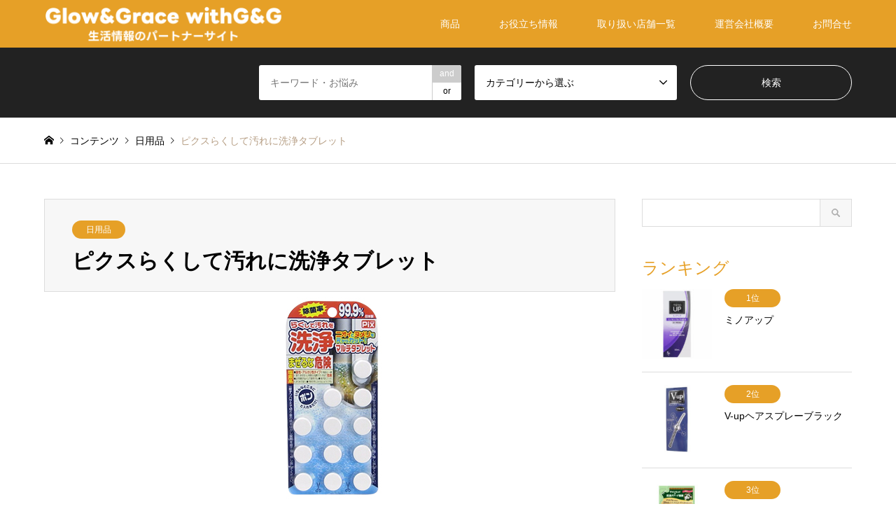

--- FILE ---
content_type: text/html; charset=UTF-8
request_url: https://productgg.com/4900480199187-2/
body_size: 18282
content:
<!DOCTYPE html>
<html lang="ja">
<head>
<meta charset="UTF-8">
<!--[if IE]><meta http-equiv="X-UA-Compatible" content="IE=edge"><![endif]-->
<meta name="viewport" content="width=device-width">
<title>ピクスらくして汚れに洗浄タブレット | Glow&amp;Grace withG&amp;G</title>
<meta name="description" content="商品番号4900480199187商品名ピクスらくして汚れに洗浄タブレット内容量12錠商品説明ﾊﾟｲﾌﾟの中にいれるだけメーカー名株式会社リベロ効能効果洗面所、台所、浴室の排水口や便器のたまり部分の洗浄配合成分ジクロロイソシアヌル...">
<link rel="pingback" href="https://productgg.com/wp/xmlrpc.php">
<meta name='robots' content='max-image-preview:large' />
<link rel="alternate" type="application/rss+xml" title="Glow&amp;Grace withG&amp;G &raquo; フィード" href="https://productgg.com/feed/" />
<link rel="alternate" type="application/rss+xml" title="Glow&amp;Grace withG&amp;G &raquo; コメントフィード" href="https://productgg.com/comments/feed/" />
<link rel="alternate" title="oEmbed (JSON)" type="application/json+oembed" href="https://productgg.com/wp-json/oembed/1.0/embed?url=https%3A%2F%2Fproductgg.com%2F4900480199187-2%2F" />
<link rel="alternate" title="oEmbed (XML)" type="text/xml+oembed" href="https://productgg.com/wp-json/oembed/1.0/embed?url=https%3A%2F%2Fproductgg.com%2F4900480199187-2%2F&#038;format=xml" />
<style id='wp-img-auto-sizes-contain-inline-css' type='text/css'>
img:is([sizes=auto i],[sizes^="auto," i]){contain-intrinsic-size:3000px 1500px}
/*# sourceURL=wp-img-auto-sizes-contain-inline-css */
</style>
<link rel='stylesheet' id='style-css' href='https://productgg.com/wp/wp-content/themes/gensen_tcd050/style.css?ver=1.13.1' type='text/css' media='all' />
<style id='wp-emoji-styles-inline-css' type='text/css'>

	img.wp-smiley, img.emoji {
		display: inline !important;
		border: none !important;
		box-shadow: none !important;
		height: 1em !important;
		width: 1em !important;
		margin: 0 0.07em !important;
		vertical-align: -0.1em !important;
		background: none !important;
		padding: 0 !important;
	}
/*# sourceURL=wp-emoji-styles-inline-css */
</style>
<link rel='stylesheet' id='wp-block-library-css' href='https://productgg.com/wp/wp-includes/css/dist/block-library/style.min.css?ver=6.9' type='text/css' media='all' />
<style id='wp-block-heading-inline-css' type='text/css'>
h1:where(.wp-block-heading).has-background,h2:where(.wp-block-heading).has-background,h3:where(.wp-block-heading).has-background,h4:where(.wp-block-heading).has-background,h5:where(.wp-block-heading).has-background,h6:where(.wp-block-heading).has-background{padding:1.25em 2.375em}h1.has-text-align-left[style*=writing-mode]:where([style*=vertical-lr]),h1.has-text-align-right[style*=writing-mode]:where([style*=vertical-rl]),h2.has-text-align-left[style*=writing-mode]:where([style*=vertical-lr]),h2.has-text-align-right[style*=writing-mode]:where([style*=vertical-rl]),h3.has-text-align-left[style*=writing-mode]:where([style*=vertical-lr]),h3.has-text-align-right[style*=writing-mode]:where([style*=vertical-rl]),h4.has-text-align-left[style*=writing-mode]:where([style*=vertical-lr]),h4.has-text-align-right[style*=writing-mode]:where([style*=vertical-rl]),h5.has-text-align-left[style*=writing-mode]:where([style*=vertical-lr]),h5.has-text-align-right[style*=writing-mode]:where([style*=vertical-rl]),h6.has-text-align-left[style*=writing-mode]:where([style*=vertical-lr]),h6.has-text-align-right[style*=writing-mode]:where([style*=vertical-rl]){rotate:180deg}
/*# sourceURL=https://productgg.com/wp/wp-includes/blocks/heading/style.min.css */
</style>
<style id='wp-block-image-inline-css' type='text/css'>
.wp-block-image>a,.wp-block-image>figure>a{display:inline-block}.wp-block-image img{box-sizing:border-box;height:auto;max-width:100%;vertical-align:bottom}@media not (prefers-reduced-motion){.wp-block-image img.hide{visibility:hidden}.wp-block-image img.show{animation:show-content-image .4s}}.wp-block-image[style*=border-radius] img,.wp-block-image[style*=border-radius]>a{border-radius:inherit}.wp-block-image.has-custom-border img{box-sizing:border-box}.wp-block-image.aligncenter{text-align:center}.wp-block-image.alignfull>a,.wp-block-image.alignwide>a{width:100%}.wp-block-image.alignfull img,.wp-block-image.alignwide img{height:auto;width:100%}.wp-block-image .aligncenter,.wp-block-image .alignleft,.wp-block-image .alignright,.wp-block-image.aligncenter,.wp-block-image.alignleft,.wp-block-image.alignright{display:table}.wp-block-image .aligncenter>figcaption,.wp-block-image .alignleft>figcaption,.wp-block-image .alignright>figcaption,.wp-block-image.aligncenter>figcaption,.wp-block-image.alignleft>figcaption,.wp-block-image.alignright>figcaption{caption-side:bottom;display:table-caption}.wp-block-image .alignleft{float:left;margin:.5em 1em .5em 0}.wp-block-image .alignright{float:right;margin:.5em 0 .5em 1em}.wp-block-image .aligncenter{margin-left:auto;margin-right:auto}.wp-block-image :where(figcaption){margin-bottom:1em;margin-top:.5em}.wp-block-image.is-style-circle-mask img{border-radius:9999px}@supports ((-webkit-mask-image:none) or (mask-image:none)) or (-webkit-mask-image:none){.wp-block-image.is-style-circle-mask img{border-radius:0;-webkit-mask-image:url('data:image/svg+xml;utf8,<svg viewBox="0 0 100 100" xmlns="http://www.w3.org/2000/svg"><circle cx="50" cy="50" r="50"/></svg>');mask-image:url('data:image/svg+xml;utf8,<svg viewBox="0 0 100 100" xmlns="http://www.w3.org/2000/svg"><circle cx="50" cy="50" r="50"/></svg>');mask-mode:alpha;-webkit-mask-position:center;mask-position:center;-webkit-mask-repeat:no-repeat;mask-repeat:no-repeat;-webkit-mask-size:contain;mask-size:contain}}:root :where(.wp-block-image.is-style-rounded img,.wp-block-image .is-style-rounded img){border-radius:9999px}.wp-block-image figure{margin:0}.wp-lightbox-container{display:flex;flex-direction:column;position:relative}.wp-lightbox-container img{cursor:zoom-in}.wp-lightbox-container img:hover+button{opacity:1}.wp-lightbox-container button{align-items:center;backdrop-filter:blur(16px) saturate(180%);background-color:#5a5a5a40;border:none;border-radius:4px;cursor:zoom-in;display:flex;height:20px;justify-content:center;opacity:0;padding:0;position:absolute;right:16px;text-align:center;top:16px;width:20px;z-index:100}@media not (prefers-reduced-motion){.wp-lightbox-container button{transition:opacity .2s ease}}.wp-lightbox-container button:focus-visible{outline:3px auto #5a5a5a40;outline:3px auto -webkit-focus-ring-color;outline-offset:3px}.wp-lightbox-container button:hover{cursor:pointer;opacity:1}.wp-lightbox-container button:focus{opacity:1}.wp-lightbox-container button:focus,.wp-lightbox-container button:hover,.wp-lightbox-container button:not(:hover):not(:active):not(.has-background){background-color:#5a5a5a40;border:none}.wp-lightbox-overlay{box-sizing:border-box;cursor:zoom-out;height:100vh;left:0;overflow:hidden;position:fixed;top:0;visibility:hidden;width:100%;z-index:100000}.wp-lightbox-overlay .close-button{align-items:center;cursor:pointer;display:flex;justify-content:center;min-height:40px;min-width:40px;padding:0;position:absolute;right:calc(env(safe-area-inset-right) + 16px);top:calc(env(safe-area-inset-top) + 16px);z-index:5000000}.wp-lightbox-overlay .close-button:focus,.wp-lightbox-overlay .close-button:hover,.wp-lightbox-overlay .close-button:not(:hover):not(:active):not(.has-background){background:none;border:none}.wp-lightbox-overlay .lightbox-image-container{height:var(--wp--lightbox-container-height);left:50%;overflow:hidden;position:absolute;top:50%;transform:translate(-50%,-50%);transform-origin:top left;width:var(--wp--lightbox-container-width);z-index:9999999999}.wp-lightbox-overlay .wp-block-image{align-items:center;box-sizing:border-box;display:flex;height:100%;justify-content:center;margin:0;position:relative;transform-origin:0 0;width:100%;z-index:3000000}.wp-lightbox-overlay .wp-block-image img{height:var(--wp--lightbox-image-height);min-height:var(--wp--lightbox-image-height);min-width:var(--wp--lightbox-image-width);width:var(--wp--lightbox-image-width)}.wp-lightbox-overlay .wp-block-image figcaption{display:none}.wp-lightbox-overlay button{background:none;border:none}.wp-lightbox-overlay .scrim{background-color:#fff;height:100%;opacity:.9;position:absolute;width:100%;z-index:2000000}.wp-lightbox-overlay.active{visibility:visible}@media not (prefers-reduced-motion){.wp-lightbox-overlay.active{animation:turn-on-visibility .25s both}.wp-lightbox-overlay.active img{animation:turn-on-visibility .35s both}.wp-lightbox-overlay.show-closing-animation:not(.active){animation:turn-off-visibility .35s both}.wp-lightbox-overlay.show-closing-animation:not(.active) img{animation:turn-off-visibility .25s both}.wp-lightbox-overlay.zoom.active{animation:none;opacity:1;visibility:visible}.wp-lightbox-overlay.zoom.active .lightbox-image-container{animation:lightbox-zoom-in .4s}.wp-lightbox-overlay.zoom.active .lightbox-image-container img{animation:none}.wp-lightbox-overlay.zoom.active .scrim{animation:turn-on-visibility .4s forwards}.wp-lightbox-overlay.zoom.show-closing-animation:not(.active){animation:none}.wp-lightbox-overlay.zoom.show-closing-animation:not(.active) .lightbox-image-container{animation:lightbox-zoom-out .4s}.wp-lightbox-overlay.zoom.show-closing-animation:not(.active) .lightbox-image-container img{animation:none}.wp-lightbox-overlay.zoom.show-closing-animation:not(.active) .scrim{animation:turn-off-visibility .4s forwards}}@keyframes show-content-image{0%{visibility:hidden}99%{visibility:hidden}to{visibility:visible}}@keyframes turn-on-visibility{0%{opacity:0}to{opacity:1}}@keyframes turn-off-visibility{0%{opacity:1;visibility:visible}99%{opacity:0;visibility:visible}to{opacity:0;visibility:hidden}}@keyframes lightbox-zoom-in{0%{transform:translate(calc((-100vw + var(--wp--lightbox-scrollbar-width))/2 + var(--wp--lightbox-initial-left-position)),calc(-50vh + var(--wp--lightbox-initial-top-position))) scale(var(--wp--lightbox-scale))}to{transform:translate(-50%,-50%) scale(1)}}@keyframes lightbox-zoom-out{0%{transform:translate(-50%,-50%) scale(1);visibility:visible}99%{visibility:visible}to{transform:translate(calc((-100vw + var(--wp--lightbox-scrollbar-width))/2 + var(--wp--lightbox-initial-left-position)),calc(-50vh + var(--wp--lightbox-initial-top-position))) scale(var(--wp--lightbox-scale));visibility:hidden}}
/*# sourceURL=https://productgg.com/wp/wp-includes/blocks/image/style.min.css */
</style>
<style id='wp-block-group-inline-css' type='text/css'>
.wp-block-group{box-sizing:border-box}:where(.wp-block-group.wp-block-group-is-layout-constrained){position:relative}
/*# sourceURL=https://productgg.com/wp/wp-includes/blocks/group/style.min.css */
</style>
<style id='wp-block-paragraph-inline-css' type='text/css'>
.is-small-text{font-size:.875em}.is-regular-text{font-size:1em}.is-large-text{font-size:2.25em}.is-larger-text{font-size:3em}.has-drop-cap:not(:focus):first-letter{float:left;font-size:8.4em;font-style:normal;font-weight:100;line-height:.68;margin:.05em .1em 0 0;text-transform:uppercase}body.rtl .has-drop-cap:not(:focus):first-letter{float:none;margin-left:.1em}p.has-drop-cap.has-background{overflow:hidden}:root :where(p.has-background){padding:1.25em 2.375em}:where(p.has-text-color:not(.has-link-color)) a{color:inherit}p.has-text-align-left[style*="writing-mode:vertical-lr"],p.has-text-align-right[style*="writing-mode:vertical-rl"]{rotate:180deg}
/*# sourceURL=https://productgg.com/wp/wp-includes/blocks/paragraph/style.min.css */
</style>
<style id='wp-block-table-inline-css' type='text/css'>
.wp-block-table{overflow-x:auto}.wp-block-table table{border-collapse:collapse;width:100%}.wp-block-table thead{border-bottom:3px solid}.wp-block-table tfoot{border-top:3px solid}.wp-block-table td,.wp-block-table th{border:1px solid;padding:.5em}.wp-block-table .has-fixed-layout{table-layout:fixed;width:100%}.wp-block-table .has-fixed-layout td,.wp-block-table .has-fixed-layout th{word-break:break-word}.wp-block-table.aligncenter,.wp-block-table.alignleft,.wp-block-table.alignright{display:table;width:auto}.wp-block-table.aligncenter td,.wp-block-table.aligncenter th,.wp-block-table.alignleft td,.wp-block-table.alignleft th,.wp-block-table.alignright td,.wp-block-table.alignright th{word-break:break-word}.wp-block-table .has-subtle-light-gray-background-color{background-color:#f3f4f5}.wp-block-table .has-subtle-pale-green-background-color{background-color:#e9fbe5}.wp-block-table .has-subtle-pale-blue-background-color{background-color:#e7f5fe}.wp-block-table .has-subtle-pale-pink-background-color{background-color:#fcf0ef}.wp-block-table.is-style-stripes{background-color:initial;border-collapse:inherit;border-spacing:0}.wp-block-table.is-style-stripes tbody tr:nth-child(odd){background-color:#f0f0f0}.wp-block-table.is-style-stripes.has-subtle-light-gray-background-color tbody tr:nth-child(odd){background-color:#f3f4f5}.wp-block-table.is-style-stripes.has-subtle-pale-green-background-color tbody tr:nth-child(odd){background-color:#e9fbe5}.wp-block-table.is-style-stripes.has-subtle-pale-blue-background-color tbody tr:nth-child(odd){background-color:#e7f5fe}.wp-block-table.is-style-stripes.has-subtle-pale-pink-background-color tbody tr:nth-child(odd){background-color:#fcf0ef}.wp-block-table.is-style-stripes td,.wp-block-table.is-style-stripes th{border-color:#0000}.wp-block-table.is-style-stripes{border-bottom:1px solid #f0f0f0}.wp-block-table .has-border-color td,.wp-block-table .has-border-color th,.wp-block-table .has-border-color tr,.wp-block-table .has-border-color>*{border-color:inherit}.wp-block-table table[style*=border-top-color] tr:first-child,.wp-block-table table[style*=border-top-color] tr:first-child td,.wp-block-table table[style*=border-top-color] tr:first-child th,.wp-block-table table[style*=border-top-color]>*,.wp-block-table table[style*=border-top-color]>* td,.wp-block-table table[style*=border-top-color]>* th{border-top-color:inherit}.wp-block-table table[style*=border-top-color] tr:not(:first-child){border-top-color:initial}.wp-block-table table[style*=border-right-color] td:last-child,.wp-block-table table[style*=border-right-color] th,.wp-block-table table[style*=border-right-color] tr,.wp-block-table table[style*=border-right-color]>*{border-right-color:inherit}.wp-block-table table[style*=border-bottom-color] tr:last-child,.wp-block-table table[style*=border-bottom-color] tr:last-child td,.wp-block-table table[style*=border-bottom-color] tr:last-child th,.wp-block-table table[style*=border-bottom-color]>*,.wp-block-table table[style*=border-bottom-color]>* td,.wp-block-table table[style*=border-bottom-color]>* th{border-bottom-color:inherit}.wp-block-table table[style*=border-bottom-color] tr:not(:last-child){border-bottom-color:initial}.wp-block-table table[style*=border-left-color] td:first-child,.wp-block-table table[style*=border-left-color] th,.wp-block-table table[style*=border-left-color] tr,.wp-block-table table[style*=border-left-color]>*{border-left-color:inherit}.wp-block-table table[style*=border-style] td,.wp-block-table table[style*=border-style] th,.wp-block-table table[style*=border-style] tr,.wp-block-table table[style*=border-style]>*{border-style:inherit}.wp-block-table table[style*=border-width] td,.wp-block-table table[style*=border-width] th,.wp-block-table table[style*=border-width] tr,.wp-block-table table[style*=border-width]>*{border-style:inherit;border-width:inherit}
/*# sourceURL=https://productgg.com/wp/wp-includes/blocks/table/style.min.css */
</style>
<link rel='stylesheet' id='arkhe-blocks-accordion-style-css' href='https://productgg.com/wp/wp-content/plugins/arkhe-blocks/dist/gutenberg/blocks/accordion/index.css?ver=2.27.1' type='text/css' media='all' />
<style id='global-styles-inline-css' type='text/css'>
:root{--wp--preset--aspect-ratio--square: 1;--wp--preset--aspect-ratio--4-3: 4/3;--wp--preset--aspect-ratio--3-4: 3/4;--wp--preset--aspect-ratio--3-2: 3/2;--wp--preset--aspect-ratio--2-3: 2/3;--wp--preset--aspect-ratio--16-9: 16/9;--wp--preset--aspect-ratio--9-16: 9/16;--wp--preset--color--black: #000000;--wp--preset--color--cyan-bluish-gray: #abb8c3;--wp--preset--color--white: #ffffff;--wp--preset--color--pale-pink: #f78da7;--wp--preset--color--vivid-red: #cf2e2e;--wp--preset--color--luminous-vivid-orange: #ff6900;--wp--preset--color--luminous-vivid-amber: #fcb900;--wp--preset--color--light-green-cyan: #7bdcb5;--wp--preset--color--vivid-green-cyan: #00d084;--wp--preset--color--pale-cyan-blue: #8ed1fc;--wp--preset--color--vivid-cyan-blue: #0693e3;--wp--preset--color--vivid-purple: #9b51e0;--wp--preset--gradient--vivid-cyan-blue-to-vivid-purple: linear-gradient(135deg,rgb(6,147,227) 0%,rgb(155,81,224) 100%);--wp--preset--gradient--light-green-cyan-to-vivid-green-cyan: linear-gradient(135deg,rgb(122,220,180) 0%,rgb(0,208,130) 100%);--wp--preset--gradient--luminous-vivid-amber-to-luminous-vivid-orange: linear-gradient(135deg,rgb(252,185,0) 0%,rgb(255,105,0) 100%);--wp--preset--gradient--luminous-vivid-orange-to-vivid-red: linear-gradient(135deg,rgb(255,105,0) 0%,rgb(207,46,46) 100%);--wp--preset--gradient--very-light-gray-to-cyan-bluish-gray: linear-gradient(135deg,rgb(238,238,238) 0%,rgb(169,184,195) 100%);--wp--preset--gradient--cool-to-warm-spectrum: linear-gradient(135deg,rgb(74,234,220) 0%,rgb(151,120,209) 20%,rgb(207,42,186) 40%,rgb(238,44,130) 60%,rgb(251,105,98) 80%,rgb(254,248,76) 100%);--wp--preset--gradient--blush-light-purple: linear-gradient(135deg,rgb(255,206,236) 0%,rgb(152,150,240) 100%);--wp--preset--gradient--blush-bordeaux: linear-gradient(135deg,rgb(254,205,165) 0%,rgb(254,45,45) 50%,rgb(107,0,62) 100%);--wp--preset--gradient--luminous-dusk: linear-gradient(135deg,rgb(255,203,112) 0%,rgb(199,81,192) 50%,rgb(65,88,208) 100%);--wp--preset--gradient--pale-ocean: linear-gradient(135deg,rgb(255,245,203) 0%,rgb(182,227,212) 50%,rgb(51,167,181) 100%);--wp--preset--gradient--electric-grass: linear-gradient(135deg,rgb(202,248,128) 0%,rgb(113,206,126) 100%);--wp--preset--gradient--midnight: linear-gradient(135deg,rgb(2,3,129) 0%,rgb(40,116,252) 100%);--wp--preset--font-size--small: 13px;--wp--preset--font-size--medium: 20px;--wp--preset--font-size--large: 36px;--wp--preset--font-size--x-large: 42px;--wp--preset--spacing--20: 0.44rem;--wp--preset--spacing--30: 0.67rem;--wp--preset--spacing--40: 1rem;--wp--preset--spacing--50: 1.5rem;--wp--preset--spacing--60: 2.25rem;--wp--preset--spacing--70: 3.38rem;--wp--preset--spacing--80: 5.06rem;--wp--preset--shadow--natural: 6px 6px 9px rgba(0, 0, 0, 0.2);--wp--preset--shadow--deep: 12px 12px 50px rgba(0, 0, 0, 0.4);--wp--preset--shadow--sharp: 6px 6px 0px rgba(0, 0, 0, 0.2);--wp--preset--shadow--outlined: 6px 6px 0px -3px rgb(255, 255, 255), 6px 6px rgb(0, 0, 0);--wp--preset--shadow--crisp: 6px 6px 0px rgb(0, 0, 0);}:where(.is-layout-flex){gap: 0.5em;}:where(.is-layout-grid){gap: 0.5em;}body .is-layout-flex{display: flex;}.is-layout-flex{flex-wrap: wrap;align-items: center;}.is-layout-flex > :is(*, div){margin: 0;}body .is-layout-grid{display: grid;}.is-layout-grid > :is(*, div){margin: 0;}:where(.wp-block-columns.is-layout-flex){gap: 2em;}:where(.wp-block-columns.is-layout-grid){gap: 2em;}:where(.wp-block-post-template.is-layout-flex){gap: 1.25em;}:where(.wp-block-post-template.is-layout-grid){gap: 1.25em;}.has-black-color{color: var(--wp--preset--color--black) !important;}.has-cyan-bluish-gray-color{color: var(--wp--preset--color--cyan-bluish-gray) !important;}.has-white-color{color: var(--wp--preset--color--white) !important;}.has-pale-pink-color{color: var(--wp--preset--color--pale-pink) !important;}.has-vivid-red-color{color: var(--wp--preset--color--vivid-red) !important;}.has-luminous-vivid-orange-color{color: var(--wp--preset--color--luminous-vivid-orange) !important;}.has-luminous-vivid-amber-color{color: var(--wp--preset--color--luminous-vivid-amber) !important;}.has-light-green-cyan-color{color: var(--wp--preset--color--light-green-cyan) !important;}.has-vivid-green-cyan-color{color: var(--wp--preset--color--vivid-green-cyan) !important;}.has-pale-cyan-blue-color{color: var(--wp--preset--color--pale-cyan-blue) !important;}.has-vivid-cyan-blue-color{color: var(--wp--preset--color--vivid-cyan-blue) !important;}.has-vivid-purple-color{color: var(--wp--preset--color--vivid-purple) !important;}.has-black-background-color{background-color: var(--wp--preset--color--black) !important;}.has-cyan-bluish-gray-background-color{background-color: var(--wp--preset--color--cyan-bluish-gray) !important;}.has-white-background-color{background-color: var(--wp--preset--color--white) !important;}.has-pale-pink-background-color{background-color: var(--wp--preset--color--pale-pink) !important;}.has-vivid-red-background-color{background-color: var(--wp--preset--color--vivid-red) !important;}.has-luminous-vivid-orange-background-color{background-color: var(--wp--preset--color--luminous-vivid-orange) !important;}.has-luminous-vivid-amber-background-color{background-color: var(--wp--preset--color--luminous-vivid-amber) !important;}.has-light-green-cyan-background-color{background-color: var(--wp--preset--color--light-green-cyan) !important;}.has-vivid-green-cyan-background-color{background-color: var(--wp--preset--color--vivid-green-cyan) !important;}.has-pale-cyan-blue-background-color{background-color: var(--wp--preset--color--pale-cyan-blue) !important;}.has-vivid-cyan-blue-background-color{background-color: var(--wp--preset--color--vivid-cyan-blue) !important;}.has-vivid-purple-background-color{background-color: var(--wp--preset--color--vivid-purple) !important;}.has-black-border-color{border-color: var(--wp--preset--color--black) !important;}.has-cyan-bluish-gray-border-color{border-color: var(--wp--preset--color--cyan-bluish-gray) !important;}.has-white-border-color{border-color: var(--wp--preset--color--white) !important;}.has-pale-pink-border-color{border-color: var(--wp--preset--color--pale-pink) !important;}.has-vivid-red-border-color{border-color: var(--wp--preset--color--vivid-red) !important;}.has-luminous-vivid-orange-border-color{border-color: var(--wp--preset--color--luminous-vivid-orange) !important;}.has-luminous-vivid-amber-border-color{border-color: var(--wp--preset--color--luminous-vivid-amber) !important;}.has-light-green-cyan-border-color{border-color: var(--wp--preset--color--light-green-cyan) !important;}.has-vivid-green-cyan-border-color{border-color: var(--wp--preset--color--vivid-green-cyan) !important;}.has-pale-cyan-blue-border-color{border-color: var(--wp--preset--color--pale-cyan-blue) !important;}.has-vivid-cyan-blue-border-color{border-color: var(--wp--preset--color--vivid-cyan-blue) !important;}.has-vivid-purple-border-color{border-color: var(--wp--preset--color--vivid-purple) !important;}.has-vivid-cyan-blue-to-vivid-purple-gradient-background{background: var(--wp--preset--gradient--vivid-cyan-blue-to-vivid-purple) !important;}.has-light-green-cyan-to-vivid-green-cyan-gradient-background{background: var(--wp--preset--gradient--light-green-cyan-to-vivid-green-cyan) !important;}.has-luminous-vivid-amber-to-luminous-vivid-orange-gradient-background{background: var(--wp--preset--gradient--luminous-vivid-amber-to-luminous-vivid-orange) !important;}.has-luminous-vivid-orange-to-vivid-red-gradient-background{background: var(--wp--preset--gradient--luminous-vivid-orange-to-vivid-red) !important;}.has-very-light-gray-to-cyan-bluish-gray-gradient-background{background: var(--wp--preset--gradient--very-light-gray-to-cyan-bluish-gray) !important;}.has-cool-to-warm-spectrum-gradient-background{background: var(--wp--preset--gradient--cool-to-warm-spectrum) !important;}.has-blush-light-purple-gradient-background{background: var(--wp--preset--gradient--blush-light-purple) !important;}.has-blush-bordeaux-gradient-background{background: var(--wp--preset--gradient--blush-bordeaux) !important;}.has-luminous-dusk-gradient-background{background: var(--wp--preset--gradient--luminous-dusk) !important;}.has-pale-ocean-gradient-background{background: var(--wp--preset--gradient--pale-ocean) !important;}.has-electric-grass-gradient-background{background: var(--wp--preset--gradient--electric-grass) !important;}.has-midnight-gradient-background{background: var(--wp--preset--gradient--midnight) !important;}.has-small-font-size{font-size: var(--wp--preset--font-size--small) !important;}.has-medium-font-size{font-size: var(--wp--preset--font-size--medium) !important;}.has-large-font-size{font-size: var(--wp--preset--font-size--large) !important;}.has-x-large-font-size{font-size: var(--wp--preset--font-size--x-large) !important;}
/*# sourceURL=global-styles-inline-css */
</style>

<style id='classic-theme-styles-inline-css' type='text/css'>
/*! This file is auto-generated */
.wp-block-button__link{color:#fff;background-color:#32373c;border-radius:9999px;box-shadow:none;text-decoration:none;padding:calc(.667em + 2px) calc(1.333em + 2px);font-size:1.125em}.wp-block-file__button{background:#32373c;color:#fff;text-decoration:none}
/*# sourceURL=/wp-includes/css/classic-themes.min.css */
</style>
<link rel='stylesheet' id='contact-form-7-css' href='https://productgg.com/wp/wp-content/plugins/contact-form-7/includes/css/styles.css?ver=6.0.5' type='text/css' media='all' />
<link rel='stylesheet' id='pz-linkcard-css-css' href='//productgg.com/wp/wp-content/uploads/pz-linkcard/style/style.min.css?ver=2.5.6.4.2' type='text/css' media='all' />
<link rel='stylesheet' id='tcd-maps-css' href='https://productgg.com/wp/wp-content/plugins/tcd-google-maps/admin.css?ver=6.9' type='text/css' media='all' />
<link rel='stylesheet' id='arkhe-blocks-front-css' href='https://productgg.com/wp/wp-content/plugins/arkhe-blocks/dist/css/front.css?ver=2.27.1' type='text/css' media='all' />
<style id='arkhe-blocks-front-inline-css' type='text/css'>
body{--arkb-marker-color:#ffdc40;--arkb-marker-start:1em;--arkb-marker-style:linear-gradient(transparent var(--arkb-marker-start), var(--arkb-marker-color) 0)}
/*# sourceURL=arkhe-blocks-front-inline-css */
</style>
<script type="text/javascript" src="https://productgg.com/wp/wp-includes/js/jquery/jquery.min.js?ver=3.7.1" id="jquery-core-js"></script>
<script type="text/javascript" src="https://productgg.com/wp/wp-includes/js/jquery/jquery-migrate.min.js?ver=3.4.1" id="jquery-migrate-js"></script>
<link rel="https://api.w.org/" href="https://productgg.com/wp-json/" /><link rel="alternate" title="JSON" type="application/json" href="https://productgg.com/wp-json/wp/v2/posts/211" /><link rel="canonical" href="https://productgg.com/4900480199187-2/" />
<link rel='shortlink' href='https://productgg.com/?p=211' />

<link rel="stylesheet" href="https://productgg.com/wp/wp-content/themes/gensen_tcd050/css/design-plus.css?ver=1.13.1">
<link rel="stylesheet" href="https://productgg.com/wp/wp-content/themes/gensen_tcd050/css/sns-botton.css?ver=1.13.1">
<link rel="stylesheet" href="https://productgg.com/wp/wp-content/themes/gensen_tcd050/css/responsive.css?ver=1.13.1">
<link rel="stylesheet" href="https://productgg.com/wp/wp-content/themes/gensen_tcd050/css/footer-bar.css?ver=1.13.1">

<script src="https://productgg.com/wp/wp-content/themes/gensen_tcd050/js/jquery.easing.1.3.js?ver=1.13.1"></script>
<script src="https://productgg.com/wp/wp-content/themes/gensen_tcd050/js/jquery.textOverflowEllipsis.js?ver=1.13.1"></script>
<script src="https://productgg.com/wp/wp-content/themes/gensen_tcd050/js/jscript.js?ver=1.13.1"></script>
<script src="https://productgg.com/wp/wp-content/themes/gensen_tcd050/js/comment.js?ver=1.13.1"></script>
<script src="https://productgg.com/wp/wp-content/themes/gensen_tcd050/js/header_fix.js?ver=1.13.1"></script>
<script src="https://productgg.com/wp/wp-content/themes/gensen_tcd050/js/jquery.chosen.min.js?ver=1.13.1"></script>
<link rel="stylesheet" href="https://productgg.com/wp/wp-content/themes/gensen_tcd050/css/jquery.chosen.css?ver=1.13.1">

<style type="text/css">
body, input, textarea, select { font-family: "Segoe UI", Verdana, "游ゴシック", YuGothic, "Hiragino Kaku Gothic ProN", Meiryo, sans-serif; }
.rich_font { font-family: "Hiragino Sans", "ヒラギノ角ゴ ProN", "Hiragino Kaku Gothic ProN", "游ゴシック", YuGothic, "メイリオ", Meiryo, sans-serif; font-weight: 500; }

#header_logo #logo_text .logo { font-size:36px; }
#header_logo_fix #logo_text_fixed .logo { font-size:36px; }
#footer_logo .logo_text { font-size:36px; }
#post_title { font-size:30px; }
.post_content { font-size:14px; }
#archive_headline { font-size:42px; }
#archive_desc { font-size:14px; }
  
@media screen and (max-width:1024px) {
  #header_logo #logo_text .logo { font-size:26px; }
  #header_logo_fix #logo_text_fixed .logo { font-size:26px; }
  #footer_logo .logo_text { font-size:26px; }
  #post_title { font-size:16px; }
  .post_content { font-size:14px; }
  #archive_headline { font-size:20px; }
  #archive_desc { font-size:14px; }
}




.image {
overflow: hidden;
-webkit-backface-visibility: hidden;
backface-visibility: hidden;
-webkit-transition-duration: .35s;
-moz-transition-duration: .35s;
-ms-transition-duration: .35s;
-o-transition-duration: .35s;
transition-duration: .35s;
}
.image img {
-webkit-backface-visibility: hidden;
backface-visibility: hidden;
-webkit-transform: scale(1);
-webkit-transition-property: opacity, scale, -webkit-transform, transform;
-webkit-transition-duration: .35s;
-moz-transform: scale(1);
-moz-transition-property: opacity, scale, -moz-transform, transform;
-moz-transition-duration: .35s;
-ms-transform: scale(1);
-ms-transition-property: opacity, scale, -ms-transform, transform;
-ms-transition-duration: .35s;
-o-transform: scale(1);
-o-transition-property: opacity, scale, -o-transform, transform;
-o-transition-duration: .35s;
transform: scale(1);
transition-property: opacity, scale, transform;
transition-duration: .35s;
}
.image:hover img, a:hover .image img {
-webkit-transform: scale(1.2);
-moz-transform: scale(1.2);
-ms-transform: scale(1.2);
-o-transform: scale(1.2);
transform: scale(1.2);
}
.introduce_list_col a:hover .image img {
-webkit-transform: scale(1.2) translate3d(-41.66%, 0, 0);
-moz-transform: scale(1.2) translate3d(-41.66%, 0, 0);
-ms-transform: scale(1.2) translate3d(-41.66%, 0, 0);
-o-transform: scale(1.2) translate3d(-41.66%, 0, 0);
transform: scale(1.2) translate3d(-41.66%, 0, 0);
}


.archive_filter .button input:hover, .archive_sort dt,#post_pagination p, #post_pagination a:hover, #return_top a, .c-pw__btn,
#comment_header ul li a:hover, #comment_header ul li.comment_switch_active a, #comment_header #comment_closed p,
#introduce_slider .slick-dots li button:hover, #introduce_slider .slick-dots li.slick-active button
{ background-color:#e6a027; }

#comment_header ul li.comment_switch_active a, #comment_header #comment_closed p, #guest_info input:focus, #comment_textarea textarea:focus
{ border-color:#e6a027; }

#comment_header ul li.comment_switch_active a:after, #comment_header #comment_closed p:after
{ border-color:#e6a027 transparent transparent transparent; }

.header_search_inputs .chosen-results li[data-option-array-index="0"]
{ background-color:#e6a027 !important; border-color:#e6a027; }

a:hover, #bread_crumb li a:hover, #bread_crumb li.home a:hover:before, #bread_crumb li.last,
#archive_headline, .archive_header .headline, .archive_filter_headline, #related_post .headline,
#introduce_header .headline, .introduce_list_col .info .title, .introduce_archive_banner_link a:hover,
#recent_news .headline, #recent_news li a:hover, #comment_headline,
.side_headline, ul.banner_list li a:hover .caption, .footer_headline, .footer_widget a:hover,
#index_news .entry-date, #index_news_mobile .entry-date, .cb_content-carousel a:hover .image .title
{ color:#e6a027; }

#index_news_mobile .archive_link a:hover, .cb_content-blog_list .archive_link a:hover, #load_post a:hover, #submit_comment:hover, .c-pw__btn:hover
{ background-color:#e59100; }

#header_search select:focus, .header_search_inputs .chosen-with-drop .chosen-single span, #footer_contents a:hover, #footer_nav a:hover, #footer_social_link li:hover:before,
#header_slider .slick-arrow:hover, .cb_content-carousel .slick-arrow:hover
{ color:#e59100; }

.post_content a, .custom-html-widget a { color:#e5a330; }

#header_search, #index_header_search { background-color:#222222; }

#footer_nav { background-color:#F7F7F7; }
#footer_contents { background-color:#e6a027; }

#header_search_submit { background-color:rgba(0,0,0,0); }
#header_search_submit:hover { background-color:rgba(146,120,95,1.0); }
.cat-category { background-color:#e6a027 !important; }
.cat-feature1 { background-color:#e6a027 !important; }
.cat-category5 { background-color:#e6a027 !important; }

@media only screen and (min-width:1025px) {
  #global_menu ul ul a { background-color:#e6a027; }
  #global_menu ul ul a:hover, #global_menu ul ul .current-menu-item > a { background-color:#e59100; }
  #header_top { background-color:#e6a027; }
  .has_header_content #header_top { background-color:rgba(230,160,39,1); }
  .fix_top.header_fix #header_top { background-color:rgba(230,160,39,0.8); }
  #header_logo a, #global_menu > ul > li > a { color:#ffffff; }
  #header_logo_fix a, .fix_top.header_fix #global_menu > ul > li > a { color:#ffffff; }
  .has_header_content #index_header_search { background-color:rgba(34,34,34,0.6); }
}
@media screen and (max-width:1024px) {
  #global_menu { background-color:#e6a027; }
  #global_menu a:hover, #global_menu .current-menu-item > a { background-color:#e59100; }
  #header_top { background-color:#e6a027; }
  #header_top a, #header_top a:before { color:#ffffff !important; }
  .mobile_fix_top.header_fix #header_top, .mobile_fix_top.header_fix #header.active #header_top { background-color:rgba(230,160,39,0.8); }
  .mobile_fix_top.header_fix #header_top a, .mobile_fix_top.header_fix #header_top a:before { color:#ffffff !important; }
  .archive_sort dt { color:#e6a027; }
  .post-type-archive-news #recent_news .show_date li .date { color:#e6a027; }
}



</style>

<meta name="generator" content="Elementor 3.28.0; features: additional_custom_breakpoints, e_local_google_fonts; settings: css_print_method-external, google_font-enabled, font_display-swap">
<style type="text/css"></style>			<style>
				.e-con.e-parent:nth-of-type(n+4):not(.e-lazyloaded):not(.e-no-lazyload),
				.e-con.e-parent:nth-of-type(n+4):not(.e-lazyloaded):not(.e-no-lazyload) * {
					background-image: none !important;
				}
				@media screen and (max-height: 1024px) {
					.e-con.e-parent:nth-of-type(n+3):not(.e-lazyloaded):not(.e-no-lazyload),
					.e-con.e-parent:nth-of-type(n+3):not(.e-lazyloaded):not(.e-no-lazyload) * {
						background-image: none !important;
					}
				}
				@media screen and (max-height: 640px) {
					.e-con.e-parent:nth-of-type(n+2):not(.e-lazyloaded):not(.e-no-lazyload),
					.e-con.e-parent:nth-of-type(n+2):not(.e-lazyloaded):not(.e-no-lazyload) * {
						background-image: none !important;
					}
				}
			</style>
			<link rel="icon" href="https://productgg.com/wp/wp-content/uploads/2023/05/cropped-logo_02-32x32.png" sizes="32x32" />
<link rel="icon" href="https://productgg.com/wp/wp-content/uploads/2023/05/cropped-logo_02-192x192.png" sizes="192x192" />
<link rel="apple-touch-icon" href="https://productgg.com/wp/wp-content/uploads/2023/05/cropped-logo_02-180x180.png" />
<meta name="msapplication-TileImage" content="https://productgg.com/wp/wp-content/uploads/2023/05/cropped-logo_02-270x270.png" />
		<style type="text/css" id="wp-custom-css">
			

.wp-block-table.is-style-regular td:nth-child(1) {
	background-color:#FCF4E3 !important;

}

.wp-block-table.is-style-regular th,
.wp-block-table.is-style-regular td {
	border: solid 1px#c0c0c0 !important;
}






.pc { display:inline!important; }
.sp { display:none!important; }
 
@media screen and (max-width: 768px) {

.pc { display:none!important; }
.sp { display:inline!important; }

}


.heading-033 {
    border-bottom: 3px solid #e6edf3;
}

.heading-033 span {
    display: inline-block;
    position: relative;
    padding: 0 .4em .2em;
    color: #333333;
}

.heading-033 span::before {
    position: absolute;
    bottom: -3px;
    left: 0;
    width: 100%;
    height: 3px;
    background-color: #fcb600;
    content: '';
	font-weight: bold;
}		</style>
		</head>
<body id="body" class="wp-singular post-template-default single single-post postid-211 single-format-standard wp-theme-gensen_tcd050 fix_top mobile_fix_top elementor-default elementor-kit-256">


 <div id="header">
  <div id="header_top">
   <div class="inner clearfix">
    <div id="header_logo">
     <div id="logo_image">
 <h1 class="logo">
  <a href="https://productgg.com/" title="Glow&amp;Grace withG&amp;G" data-label="Glow&amp;Grace withG&amp;G"><img src="https://productgg.com/wp/wp-content/uploads/2023/07/logo-07white.png?1769593213" alt="Glow&amp;Grace withG&amp;G" title="Glow&amp;Grace withG&amp;G" /></a>
 </h1>
</div>
    </div>
    <div id="header_logo_fix">
     <div id="logo_image_fixed">
 <p class="logo rich_font"><a href="https://productgg.com/" title="Glow&amp;Grace withG&amp;G"><img src="https://productgg.com/wp/wp-content/uploads/2023/07/logo-07white.png?1769593213" alt="Glow&amp;Grace withG&amp;G" title="Glow&amp;Grace withG&amp;G" /></a></p>
</div>
    </div>
    <a href="#" class="search_button"><span>検索</span></a>
    <a href="#" class="menu_button"><span>menu</span></a>
    <div id="global_menu">
     <ul id="menu-%e3%83%98%e3%83%83%e3%83%80%e3%83%bc%e3%83%a1%e3%83%8b%e3%83%a5%e3%83%bc" class="menu"><li id="menu-item-161" class="menu-item menu-item-type-taxonomy menu-item-object-category current-post-ancestor menu-item-has-children menu-item-161"><a href="https://productgg.com/category/product/">商品</a>
<ul class="sub-menu">
	<li id="menu-item-163" class="menu-item menu-item-type-taxonomy menu-item-object-category menu-item-163"><a href="https://productgg.com/category/product/cat3/">化粧品</a></li>
	<li id="menu-item-164" class="menu-item menu-item-type-taxonomy menu-item-object-category current-post-ancestor current-menu-parent current-post-parent menu-item-164"><a href="https://productgg.com/category/product/cat2/">日用品</a></li>
	<li id="menu-item-165" class="menu-item menu-item-type-taxonomy menu-item-object-category menu-item-165"><a href="https://productgg.com/category/product/cat1/">医薬品</a></li>
	<li id="menu-item-166" class="menu-item menu-item-type-taxonomy menu-item-object-category menu-item-166"><a href="https://productgg.com/category/product/cat4/">食品</a></li>
</ul>
</li>
<li id="menu-item-160" class="menu-item menu-item-type-taxonomy menu-item-object-category menu-item-160"><a href="https://productgg.com/category/blog/">お役立ち情報</a></li>
<li id="menu-item-167" class="menu-item menu-item-type-post_type menu-item-object-page menu-item-167"><a href="https://productgg.com/shoplist/">取り扱い店舗一覧</a></li>
<li id="menu-item-175" class="menu-item menu-item-type-post_type menu-item-object-page menu-item-175"><a href="https://productgg.com/companyinfo/">運営会社概要</a></li>
<li id="menu-item-210" class="menu-item menu-item-type-post_type menu-item-object-page menu-item-210"><a href="https://productgg.com/%e3%81%8a%e5%95%8f%e5%90%88%e3%81%9b/">お問合せ</a></li>
</ul>    </div>
   </div>
  </div>
  <div id="header_search">
   <div class="inner">
    <form action="https://productgg.com/%e8%a8%98%e4%ba%8b%e4%b8%80%e8%a6%a7%e3%83%9a%e3%83%bc%e3%82%b8/" method="get" class="columns-3">
     <div class="header_search_inputs header_search_keywords">
      <input type="text" id="header_search_keywords" name="search_keywords" placeholder="キーワード・お悩み" value="" />
      <input type="hidden" name="search_keywords_operator" value="and" />
      <ul class="search_keywords_operator">
       <li class="active">and</li>
       <li>or</li>
      </ul>
     </div>
     <div class="header_search_inputs">
<select  name='search_cat1' id='header_search_cat1' class=''>
	<option value='0' selected='selected'>カテゴリーから選ぶ</option>
	<option class="level-0" value="33">商品</option>
	<option class="level-1" value="1">&nbsp;&nbsp;&nbsp;医薬品</option>
	<option class="level-1" value="3">&nbsp;&nbsp;&nbsp;日用品</option>
	<option class="level-1" value="4">&nbsp;&nbsp;&nbsp;化粧品</option>
	<option class="level-1" value="5">&nbsp;&nbsp;&nbsp;食品</option>
	<option class="level-1" value="6">&nbsp;&nbsp;&nbsp;その他</option>
	<option class="level-0" value="233">特集</option>
	<option class="level-1" value="234">&nbsp;&nbsp;&nbsp;紫外線特集</option>
</select>
     </div>
     <div class="header_search_inputs header_search_button">
      <input type="submit" id="header_search_submit" value="検索" />
     </div>
    </form>
   </div>
  </div>
 </div><!-- END #header -->

 <div id="main_contents" class="clearfix">


<div id="breadcrumb">
 <ul class="inner clearfix" itemscope itemtype="http://schema.org/BreadcrumbList">
  <li itemprop="itemListElement" itemscope itemtype="http://schema.org/ListItem" class="home"><a itemprop="item" href="https://productgg.com/"><span itemprop="name">ホーム</span></a><meta itemprop="position" content="1" /></li>

  <li itemprop="itemListElement" itemscope itemtype="http://schema.org/ListItem"><a itemprop="item" href="https://productgg.com/%e8%a8%98%e4%ba%8b%e4%b8%80%e8%a6%a7%e3%83%9a%e3%83%bc%e3%82%b8/"><span itemprop="name">コンテンツ</span></a><meta itemprop="position" content="2" /></li>
  <li itemprop="itemListElement" itemscope itemtype="http://schema.org/ListItem"><a itemprop="item" href="https://productgg.com/category/product/cat2/"><span itemprop="name">日用品</span></a><meta itemprop="position" content="3" /></li>
  <li itemprop="itemListElement" itemscope itemtype="http://schema.org/ListItem" class="last"><span itemprop="name">ピクスらくして汚れに洗浄タブレット</span><meta itemprop="position" content="4" /></li>

 </ul>
</div>

<div id="main_col" class="clearfix">

 <div id="left_col">


  <div id="article">

   <div id="article_header">

    <ul id="post_meta_top" class="meta clearfix"><li class="cat"><a href="https://productgg.com/category/product/cat2/" title="日用品" class="cat-category">日用品</a></li></ul>

    <h2 id="post_title" class="rich_font">ピクスらくして汚れに洗浄タブレット</h2>


   </div>



  
   <div class="post_content clearfix">
    <div class="wp-block-image">
<figure class="aligncenter size-full"><img fetchpriority="high" decoding="async" width="300" height="300" src="https://productgg.com/wp/wp-content/uploads/2023/05/41.4900480199187.jpg" alt="" class="wp-image-212"/></figure>
</div>


<figure class="wp-block-table is-style-regular"><table class="has-fixed-layout"><tbody><tr><td>商品番号</td><td>4900480199187</td></tr><tr><td>商品名</td><td>ピクスらくして汚れに洗浄タブレット</td></tr><tr><td>内容量</td><td>12錠</td></tr><tr><td>商品説明</td><td>ﾊﾟｲﾌﾟの中にいれるだけ</td></tr><tr><td>メーカー名</td><td>株式会社リベロ</td></tr><tr><td>効能効果</td><td>洗面所、台所、浴室の排水口や便器のたまり部分の洗浄</td></tr><tr><td>配合成分</td><td>ジクロロイソシアヌル酸塩、発泡剤（炭酸塩・有機酸）</td></tr><tr><td>用法・容量</td><td>排水口に1錠入れる</td></tr><tr><td>使用上の注意点</td><td>酸性・アルカリ性タイプの製品と一緒に使う（まぜる）と有害な塩素ガスが出て危険。<br>●用途以外に使わないこと。<br>●子供の手の届くところに置かないこと。<br>●使用する時は必ず換気をすること。<br>●使用する時は炊事用手袋を着用すること。<br>●熱湯は使用しないこと。<br>●台所の排水口等へ吊り下げて使用しないこと。<br>●直射日光を避け、高温多湿になるところに置かないこと。<br>●本品は食べられません。</td></tr><tr><td>保管および取扱い上の注意</td><td>常温</td></tr></tbody></table></figure>



<h2 class="wp-block-heading">商品取り扱い店舗一覧</h2>



<p>※在庫は流動的なため、お急ぎの場合は、事前に店舗にお問合せの上お買い求めください。</p>



<div class="wp-block-group"><div class="wp-block-group__inner-container is-layout-constrained wp-block-group-is-layout-constrained">
<div class="ark-block-accordion" data-icon-type="plus">
<details class="ark-block-accordion__item" data-ark-acc="wrapper"><summary class="ark-block-accordion__title" data-ark-acc="header"><span class="ark-block-accordion__label">一覧を開く</span><span class="ark-block-accordion__icon" aria-hidden="true"></span></summary><div class="ark-block-accordion__body ark-keep-mt--s" data-ark-acc="body">
<div class="wp-block-group"><div class="wp-block-group__inner-container is-layout-constrained wp-block-group-is-layout-constrained">
<p><strong><a href="#hokaido">北海道</a>　/　<a href="#tohoku">東北</a>　/　<a href="#kanto" data-type="internal" data-id="#kanto">関東</a>　/　<a href="#chubu">中部</a>　/　<a href="#kinki">近畿</a>　/　<a href="#chugoku">中国</a>　/　<a href="#sikoku">四国</a>　/　<a href="#kyusyu">九州・沖縄</a></strong></p>



<h2 class="wp-block-heading" id="kanto">関東</h2>



<h3 class="wp-block-heading" id="kanagawa">神奈川県</h3>



<figure class="wp-block-table is-style-stripes"><table><tbody><tr><td><a href="https://productgg.com/create/">クリエイトエス・ディー</a></td></tr></tbody></table></figure>
</div></div>
</div></details>
</div>
</div></div>
       </div>

   <div class="single_share" id="single_share_bottom">
    <div class="share-type2 share-btm">
	<div class="sns">
		<ul class="type2 clearfix">
			<li class="twitter">
				<a href="https://twitter.com/share?text=%E3%83%94%E3%82%AF%E3%82%B9%E3%82%89%E3%81%8F%E3%81%97%E3%81%A6%E6%B1%9A%E3%82%8C%E3%81%AB%E6%B4%97%E6%B5%84%E3%82%BF%E3%83%96%E3%83%AC%E3%83%83%E3%83%88&url=https%3A%2F%2Fproductgg.com%2F4900480199187-2%2F&via=&tw_p=tweetbutton&related=" onclick="javascript:window.open(this.href, '', 'menubar=no,toolbar=no,resizable=yes,scrollbars=yes,height=400,width=600');return false;"><i class="icon-twitter"></i><span class="ttl">Tweet</span><span class="share-count"></span></a>
			</li>
			<li class="facebook">
				<a href="//www.facebook.com/sharer/sharer.php?u=https://productgg.com/4900480199187-2/&amp;t=%E3%83%94%E3%82%AF%E3%82%B9%E3%82%89%E3%81%8F%E3%81%97%E3%81%A6%E6%B1%9A%E3%82%8C%E3%81%AB%E6%B4%97%E6%B5%84%E3%82%BF%E3%83%96%E3%83%AC%E3%83%83%E3%83%88" class="facebook-btn-icon-link" target="blank" rel="nofollow"><i class="icon-facebook"></i><span class="ttl">Share</span><span class="share-count"></span></a>
			</li>
		</ul>
	</div>
</div>
   </div>

   <ul id="post_meta_bottom" class="clearfix">
        <li class="post_tag"><a href="https://productgg.com/tag/%e3%83%8c%e3%83%a1%e3%83%aa/" rel="tag">ヌメリ</a>, <a href="https://productgg.com/tag/%e6%b4%97%e6%b5%84/" rel="tag">洗浄</a></li>       </ul>


  </div><!-- END #article -->

 

 <div id="related_post">
  <h3 class="headline rich_font"></h3>
  <ol class="clearfix">
   <li>
    <a href="https://productgg.com/4901387022554-2/">
     <div class="image">
      <img width="300" height="216" src="https://productgg.com/wp/wp-content/uploads/2023/05/4901387022554-300x216.jpg" class="attachment-size2 size-size2 wp-post-image" alt="" decoding="async" />     </div>
     <h4 class="title js-ellipsis">Dr.デンリスト歯間ブラシL型4(M)</h4>
    </a>
   </li>
   <li>
    <a href="https://productgg.com/4535984201397-2/">
     <div class="image">
      <img width="300" height="216" src="https://productgg.com/wp/wp-content/uploads/2023/05/4535984201243-300x216.jpg" class="attachment-size2 size-size2 wp-post-image" alt="" decoding="async" />     </div>
     <h4 class="title js-ellipsis">トイレの瞬間･消臭スプレーせっけん</h4>
    </a>
   </li>
   <li>
    <a href="https://productgg.com/4535984201250-2/">
     <div class="image">
      <img width="300" height="216" src="https://productgg.com/wp/wp-content/uploads/2023/05/4535984201250-300x216.jpg" class="attachment-size2 size-size2 wp-post-image" alt="" decoding="async" />     </div>
     <h4 class="title js-ellipsis">トイレの瞬間･消臭スプレーラベンダー</h4>
    </a>
   </li>
   <li>
    <a href="https://productgg.com/4988787090024-2/">
     <div class="image">
      <img width="300" height="216" src="https://productgg.com/wp/wp-content/uploads/2023/05/4988787090024-300x216.jpg" class="attachment-size2 size-size2 wp-post-image" alt="" decoding="async" />     </div>
     <h4 class="title js-ellipsis">G&amp;G 流せるトイレクリーナー</h4>
    </a>
   </li>
   <li>
    <a href="https://productgg.com/4954973315189-2/">
     <div class="image">
      <img width="300" height="216" src="https://productgg.com/wp/wp-content/uploads/2023/05/4954973315189-300x216.jpg" class="attachment-size2 size-size2 wp-post-image" alt="" decoding="async" />     </div>
     <h4 class="title js-ellipsis">サンワかとりマット(BOXタイプ)</h4>
    </a>
   </li>
   <li>
    <a href="https://productgg.com/4900480200098-2/">
     <div class="image">
      <img width="300" height="216" src="https://productgg.com/wp/wp-content/uploads/2023/05/4900480200098-300x216.jpg" class="attachment-size2 size-size2 wp-post-image" alt="" decoding="async" />     </div>
     <h4 class="title js-ellipsis">ニオイのつかない防虫剤引出用</h4>
    </a>
   </li>
  </ol>
 </div>


</div><!-- END #left_col -->

 <div id="side_col">
  <div class="widget side_widget clearfix widget_search" id="search-3">
<form role="search" method="get" id="searchform" class="searchform" action="https://productgg.com/">
				<div>
					<label class="screen-reader-text" for="s">検索:</label>
					<input type="text" value="" name="s" id="s" />
					<input type="submit" id="searchsubmit" value="検索" />
				</div>
			</form></div>
<div class="widget side_widget clearfix tcdw_ranking_list_widget" id="tcdw_ranking_list_widget-3">
<h3 class="side_headline rich_font">ランキング</h3>
<ol>
 <li class="clearfix">
  <a href="https://productgg.com/4987155146219-2/">
   <div class="image">
    <img width="150" height="150" src="https://productgg.com/wp/wp-content/uploads/2023/04/28.4987155146219-150x150.jpg" class="attachment-size1 size-size1 wp-post-image" alt="" decoding="async" />   </div>
   <div class="info">
    <div class="rank rank-1" style="background:#e6a027">1位</div>
    <h4 class="title">ミノアップ</h4>
   </div>
  </a>
 </li>
 <li class="clearfix">
  <a href="https://productgg.com/4530896200117-2/">
   <div class="image">
    <img width="150" height="150" src="https://productgg.com/wp/wp-content/uploads/2023/05/4530896200117-150x150.jpg" class="attachment-size1 size-size1 wp-post-image" alt="" decoding="async" />   </div>
   <div class="info">
    <div class="rank rank-2" style="background:#e6a027">2位</div>
    <h4 class="title">V-upヘアスプレーブラック</h4>
   </div>
  </a>
 </li>
 <li class="clearfix">
  <a href="https://productgg.com/?p=759">
   <div class="image">
    <img width="150" height="150" src="https://productgg.com/wp/wp-content/uploads/2023/05/4988787040319-150x150.jpg" class="attachment-size1 size-size1 wp-post-image" alt="" decoding="async" />   </div>
   <div class="info">
    <div class="rank rank-3" style="background:#e6a027">3位</div>
    <h4 class="title">クウレイ　ナチュラルフレングランスシャンプー 詰替え</h4>
   </div>
  </a>
 </li>
</ol>
</div>
 </div>

</div><!-- END #main_col -->


 </div><!-- END #main_contents -->

 <div id="footer">

  <div id="footer_nav">
   <div class="inner">
     <div class="footer_nav_col footer_nav_1 footer_nav_category footer_nav_type2">
      <div class="headline" style="background:#e6a027;">カテゴリー</div>
      <ul>
       <li><a href="https://productgg.com/category/blog/">お役立ち情報</a></li>
       <li><a href="https://productgg.com/category/product/">商品</a><ul><li><a href="https://productgg.com/category/product/cat5/">その他</a></li><li><a href="https://productgg.com/category/product/cat3/">化粧品</a></li><li><a href="https://productgg.com/category/product/cat1/">医薬品</a></li><li><a href="https://productgg.com/category/product/cat2/">日用品</a></li><li><a href="https://productgg.com/category/product/cat4/">食品</a></li></ul></li>
       <li><a href="https://productgg.com/category/shop/">店舗</a><ul><li><a href="https://productgg.com/category/shop/chugoku/">中国</a></li><li><a href="https://productgg.com/category/shop/chubu/">中部</a></li><li><a href="https://productgg.com/category/shop/kyushu/">九州・沖縄</a></li><li><a href="https://productgg.com/category/shop/hokkaido/">北海道</a></li><li><a href="https://productgg.com/category/shop/shikoku/">四国</a></li><li><a href="https://productgg.com/category/shop/touhoku/">東北</a></li><li><a href="https://productgg.com/category/shop/kinki/">近畿</a></li><li><a href="https://productgg.com/category/shop/kanto/">関東</a></li></ul></li>
       <li><a href="https://productgg.com/category/tokusyu/">特集</a><ul><li><a href="https://productgg.com/category/tokusyu/sigaisen/">紫外線特集</a></li></ul></li>
      </ul>
     </div>
   </div>
  </div>

  <div id="footer_contents">
   <div class="inner">

    <div id="footer_widget" class="footer_widget_type2">
<div class="widget footer_widget widget_nav_menu">
<div class="menu-%e3%83%95%e3%83%83%e3%83%80%e3%83%bc1-container"><ul id="menu-%e3%83%95%e3%83%83%e3%83%80%e3%83%bc1" class="menu"><li id="menu-item-182" class="menu-item menu-item-type-taxonomy menu-item-object-category menu-item-182"><a href="https://productgg.com/category/product/cat5/">その他</a></li>
<li id="menu-item-183" class="menu-item menu-item-type-taxonomy menu-item-object-category menu-item-183"><a href="https://productgg.com/category/product/cat3/">化粧品</a></li>
<li id="menu-item-184" class="menu-item menu-item-type-taxonomy menu-item-object-category current-post-ancestor current-menu-parent current-post-parent menu-item-184"><a href="https://productgg.com/category/product/cat2/">日用品</a></li>
<li id="menu-item-185" class="menu-item menu-item-type-taxonomy menu-item-object-category menu-item-185"><a href="https://productgg.com/category/product/cat1/">医薬品</a></li>
<li id="menu-item-186" class="menu-item menu-item-type-taxonomy menu-item-object-category menu-item-186"><a href="https://productgg.com/category/product/cat4/">食品</a></li>
</ul></div></div>
<div class="widget footer_widget widget_nav_menu">
<div class="menu-%e3%83%95%e3%83%83%e3%83%80%e3%83%bc2-container"><ul id="menu-%e3%83%95%e3%83%83%e3%83%80%e3%83%bc2" class="menu"><li id="menu-item-187" class="menu-item menu-item-type-post_type menu-item-object-feature menu-item-187"><a href="https://productgg.com/feature/20230504/">紫外線特集</a></li>
</ul></div></div>
<div class="widget footer_widget tcdw_banner_list_widget">

<ul class="banner_list">
<li><a href="https://productgg.com/shoplist/"><div class="image"><img src="https://productgg.com/wp/wp-content/uploads/2023/05/300foot-search.png" alt="" /></div><div class="caption rich_font">近くの店舗を探す</div></a></li>
</ul>
</div>
    </div>

    <div id="footer_info">
     <div id="footer_logo">
      <div class="logo_area">
 <p class="logo rich_font"><a href="https://productgg.com/" title="Glow&amp;Grace withG&amp;G"><img src="https://productgg.com/wp/wp-content/uploads/2023/07/logo-07white.png?1769593213" alt="Glow&amp;Grace withG&amp;G" title="Glow&amp;Grace withG&amp;G" height="61" class="logo_retina" /></a></p>
</div>
     </div>

     <ul id="footer_social_link">
      <li class="twitter"><a href="https://twitter.com/?lang=ja" target="_blank">Twitter</a></li>
      <li class="insta"><a href="https://www.instagram.com/" target="_blank">Instagram</a></li>
     </ul>

<div id="footer_bottom_menu" class="menu-%e3%83%95%e3%83%83%e3%83%80%e3%83%bc3-container"><ul id="menu-%e3%83%95%e3%83%83%e3%83%80%e3%83%bc3" class="menu"><li id="menu-item-188" class="menu-item menu-item-type-post_type menu-item-object-page menu-item-188"><a href="https://productgg.com/companyinfo/">運営会社概要</a></li>
<li id="menu-item-189" class="menu-item menu-item-type-post_type menu-item-object-page menu-item-189"><a href="https://productgg.com/shoplist/">取り扱い店舗一覧</a></li>
</ul></div>
     <p id="copyright"><span>Copyright </span>&copy; <a href="https://productgg.com/">Glow&amp;Grace withG&amp;G</a>. All Rights Reserved.</p>

    </div><!-- END #footer_info -->
   </div><!-- END .inner -->
  </div><!-- END #footer_contents -->

  <div id="return_top">
   <a href="#body"><span>PAGE TOP</span></a>
  </div><!-- END #return_top -->

 </div><!-- END #footer -->


<script>


jQuery(document).ready(function($){
  $('.inview-fadein').css('opacity', 0);

  var initialize = function(){
    $('.js-ellipsis').textOverflowEllipsis();


    if ($('.inview-fadein').length) {
      $(window).on('load scroll resize', function(){
        $('.inview-fadein:not(.active)').each(function(){
          var elmTop = $(this).offset().top || 0;
          if ($(window).scrollTop() > elmTop - $(window).height()){
            if ($(this).is('#post_list')) {
              var $articles = $(this).find('.article, .archive_link');
              $articles.css('opacity', 0);
              $(this).addClass('active').css('opacity', 1);
              $articles.each(function(i){
                var self = this;
                setTimeout(function(){
                  $(self).animate({ opacity: 1 }, 200);
                }, i*200);
              });
            } else {
              $(this).addClass('active').animate({ opacity: 1 }, 800);
            }
          }
        });
      });
    }

    $(window).trigger('resize');
  };



  initialize();


});
</script>

<!-- facebook share button code -->
<div id="fb-root"></div>
<script>
(function(d, s, id) {
  var js, fjs = d.getElementsByTagName(s)[0];
  if (d.getElementById(id)) return;
  js = d.createElement(s); js.id = id;
  js.src = "//connect.facebook.net/ja_JP/sdk.js#xfbml=1&version=v2.5";
  fjs.parentNode.insertBefore(js, fjs);
}(document, 'script', 'facebook-jssdk'));
</script>


<script type="speculationrules">
{"prefetch":[{"source":"document","where":{"and":[{"href_matches":"/*"},{"not":{"href_matches":["/wp/wp-*.php","/wp/wp-admin/*","/wp/wp-content/uploads/*","/wp/wp-content/*","/wp/wp-content/plugins/*","/wp/wp-content/themes/gensen_tcd050/*","/*\\?(.+)"]}},{"not":{"selector_matches":"a[rel~=\"nofollow\"]"}},{"not":{"selector_matches":".no-prefetch, .no-prefetch a"}}]},"eagerness":"conservative"}]}
</script>
			<script>
				const lazyloadRunObserver = () => {
					const lazyloadBackgrounds = document.querySelectorAll( `.e-con.e-parent:not(.e-lazyloaded)` );
					const lazyloadBackgroundObserver = new IntersectionObserver( ( entries ) => {
						entries.forEach( ( entry ) => {
							if ( entry.isIntersecting ) {
								let lazyloadBackground = entry.target;
								if( lazyloadBackground ) {
									lazyloadBackground.classList.add( 'e-lazyloaded' );
								}
								lazyloadBackgroundObserver.unobserve( entry.target );
							}
						});
					}, { rootMargin: '200px 0px 200px 0px' } );
					lazyloadBackgrounds.forEach( ( lazyloadBackground ) => {
						lazyloadBackgroundObserver.observe( lazyloadBackground );
					} );
				};
				const events = [
					'DOMContentLoaded',
					'elementor/lazyload/observe',
				];
				events.forEach( ( event ) => {
					document.addEventListener( event, lazyloadRunObserver );
				} );
			</script>
			<script type="text/javascript" src="https://productgg.com/wp/wp-includes/js/comment-reply.min.js?ver=6.9" id="comment-reply-js" async="async" data-wp-strategy="async" fetchpriority="low"></script>
<script type="text/javascript" src="https://productgg.com/wp/wp-includes/js/dist/hooks.min.js?ver=dd5603f07f9220ed27f1" id="wp-hooks-js"></script>
<script type="text/javascript" src="https://productgg.com/wp/wp-includes/js/dist/i18n.min.js?ver=c26c3dc7bed366793375" id="wp-i18n-js"></script>
<script type="text/javascript" id="wp-i18n-js-after">
/* <![CDATA[ */
wp.i18n.setLocaleData( { 'text direction\u0004ltr': [ 'ltr' ] } );
//# sourceURL=wp-i18n-js-after
/* ]]> */
</script>
<script type="text/javascript" src="https://productgg.com/wp/wp-content/plugins/contact-form-7/includes/swv/js/index.js?ver=6.0.5" id="swv-js"></script>
<script type="text/javascript" id="contact-form-7-js-translations">
/* <![CDATA[ */
( function( domain, translations ) {
	var localeData = translations.locale_data[ domain ] || translations.locale_data.messages;
	localeData[""].domain = domain;
	wp.i18n.setLocaleData( localeData, domain );
} )( "contact-form-7", {"translation-revision-date":"2025-02-18 07:36:32+0000","generator":"GlotPress\/4.0.1","domain":"messages","locale_data":{"messages":{"":{"domain":"messages","plural-forms":"nplurals=1; plural=0;","lang":"ja_JP"},"This contact form is placed in the wrong place.":["\u3053\u306e\u30b3\u30f3\u30bf\u30af\u30c8\u30d5\u30a9\u30fc\u30e0\u306f\u9593\u9055\u3063\u305f\u4f4d\u7f6e\u306b\u7f6e\u304b\u308c\u3066\u3044\u307e\u3059\u3002"],"Error:":["\u30a8\u30e9\u30fc:"]}},"comment":{"reference":"includes\/js\/index.js"}} );
//# sourceURL=contact-form-7-js-translations
/* ]]> */
</script>
<script type="text/javascript" id="contact-form-7-js-before">
/* <![CDATA[ */
var wpcf7 = {
    "api": {
        "root": "https:\/\/productgg.com\/wp-json\/",
        "namespace": "contact-form-7\/v1"
    }
};
//# sourceURL=contact-form-7-js-before
/* ]]> */
</script>
<script type="text/javascript" src="https://productgg.com/wp/wp-content/plugins/contact-form-7/includes/js/index.js?ver=6.0.5" id="contact-form-7-js"></script>
<script type="text/javascript" src="https://productgg.com/wp/wp-content/plugins/arkhe-blocks/dist/gutenberg/blocks/accordion/script.js?ver=2.27.1" id="arkhe-blocks-accordion-script-js"></script>
<script id="wp-emoji-settings" type="application/json">
{"baseUrl":"https://s.w.org/images/core/emoji/17.0.2/72x72/","ext":".png","svgUrl":"https://s.w.org/images/core/emoji/17.0.2/svg/","svgExt":".svg","source":{"concatemoji":"https://productgg.com/wp/wp-includes/js/wp-emoji-release.min.js?ver=6.9"}}
</script>
<script type="module">
/* <![CDATA[ */
/*! This file is auto-generated */
const a=JSON.parse(document.getElementById("wp-emoji-settings").textContent),o=(window._wpemojiSettings=a,"wpEmojiSettingsSupports"),s=["flag","emoji"];function i(e){try{var t={supportTests:e,timestamp:(new Date).valueOf()};sessionStorage.setItem(o,JSON.stringify(t))}catch(e){}}function c(e,t,n){e.clearRect(0,0,e.canvas.width,e.canvas.height),e.fillText(t,0,0);t=new Uint32Array(e.getImageData(0,0,e.canvas.width,e.canvas.height).data);e.clearRect(0,0,e.canvas.width,e.canvas.height),e.fillText(n,0,0);const a=new Uint32Array(e.getImageData(0,0,e.canvas.width,e.canvas.height).data);return t.every((e,t)=>e===a[t])}function p(e,t){e.clearRect(0,0,e.canvas.width,e.canvas.height),e.fillText(t,0,0);var n=e.getImageData(16,16,1,1);for(let e=0;e<n.data.length;e++)if(0!==n.data[e])return!1;return!0}function u(e,t,n,a){switch(t){case"flag":return n(e,"\ud83c\udff3\ufe0f\u200d\u26a7\ufe0f","\ud83c\udff3\ufe0f\u200b\u26a7\ufe0f")?!1:!n(e,"\ud83c\udde8\ud83c\uddf6","\ud83c\udde8\u200b\ud83c\uddf6")&&!n(e,"\ud83c\udff4\udb40\udc67\udb40\udc62\udb40\udc65\udb40\udc6e\udb40\udc67\udb40\udc7f","\ud83c\udff4\u200b\udb40\udc67\u200b\udb40\udc62\u200b\udb40\udc65\u200b\udb40\udc6e\u200b\udb40\udc67\u200b\udb40\udc7f");case"emoji":return!a(e,"\ud83e\u1fac8")}return!1}function f(e,t,n,a){let r;const o=(r="undefined"!=typeof WorkerGlobalScope&&self instanceof WorkerGlobalScope?new OffscreenCanvas(300,150):document.createElement("canvas")).getContext("2d",{willReadFrequently:!0}),s=(o.textBaseline="top",o.font="600 32px Arial",{});return e.forEach(e=>{s[e]=t(o,e,n,a)}),s}function r(e){var t=document.createElement("script");t.src=e,t.defer=!0,document.head.appendChild(t)}a.supports={everything:!0,everythingExceptFlag:!0},new Promise(t=>{let n=function(){try{var e=JSON.parse(sessionStorage.getItem(o));if("object"==typeof e&&"number"==typeof e.timestamp&&(new Date).valueOf()<e.timestamp+604800&&"object"==typeof e.supportTests)return e.supportTests}catch(e){}return null}();if(!n){if("undefined"!=typeof Worker&&"undefined"!=typeof OffscreenCanvas&&"undefined"!=typeof URL&&URL.createObjectURL&&"undefined"!=typeof Blob)try{var e="postMessage("+f.toString()+"("+[JSON.stringify(s),u.toString(),c.toString(),p.toString()].join(",")+"));",a=new Blob([e],{type:"text/javascript"});const r=new Worker(URL.createObjectURL(a),{name:"wpTestEmojiSupports"});return void(r.onmessage=e=>{i(n=e.data),r.terminate(),t(n)})}catch(e){}i(n=f(s,u,c,p))}t(n)}).then(e=>{for(const n in e)a.supports[n]=e[n],a.supports.everything=a.supports.everything&&a.supports[n],"flag"!==n&&(a.supports.everythingExceptFlag=a.supports.everythingExceptFlag&&a.supports[n]);var t;a.supports.everythingExceptFlag=a.supports.everythingExceptFlag&&!a.supports.flag,a.supports.everything||((t=a.source||{}).concatemoji?r(t.concatemoji):t.wpemoji&&t.twemoji&&(r(t.twemoji),r(t.wpemoji)))});
//# sourceURL=https://productgg.com/wp/wp-includes/js/wp-emoji-loader.min.js
/* ]]> */
</script>

<!-- Arkhe Blocks -->
<noscript><style>[data-arkb-linkbox]{cursor:auto}[data-arkb-link][aria-hidden="true"]{visibility:visible;color:transparent;z-index:0;width:100%;height:100%;pointer-events:auto}a.arkb-boxLink__title{text-decoration:underline}</style></noscript>
<!-- / Arkhe Blocks -->
</body>
</html>
